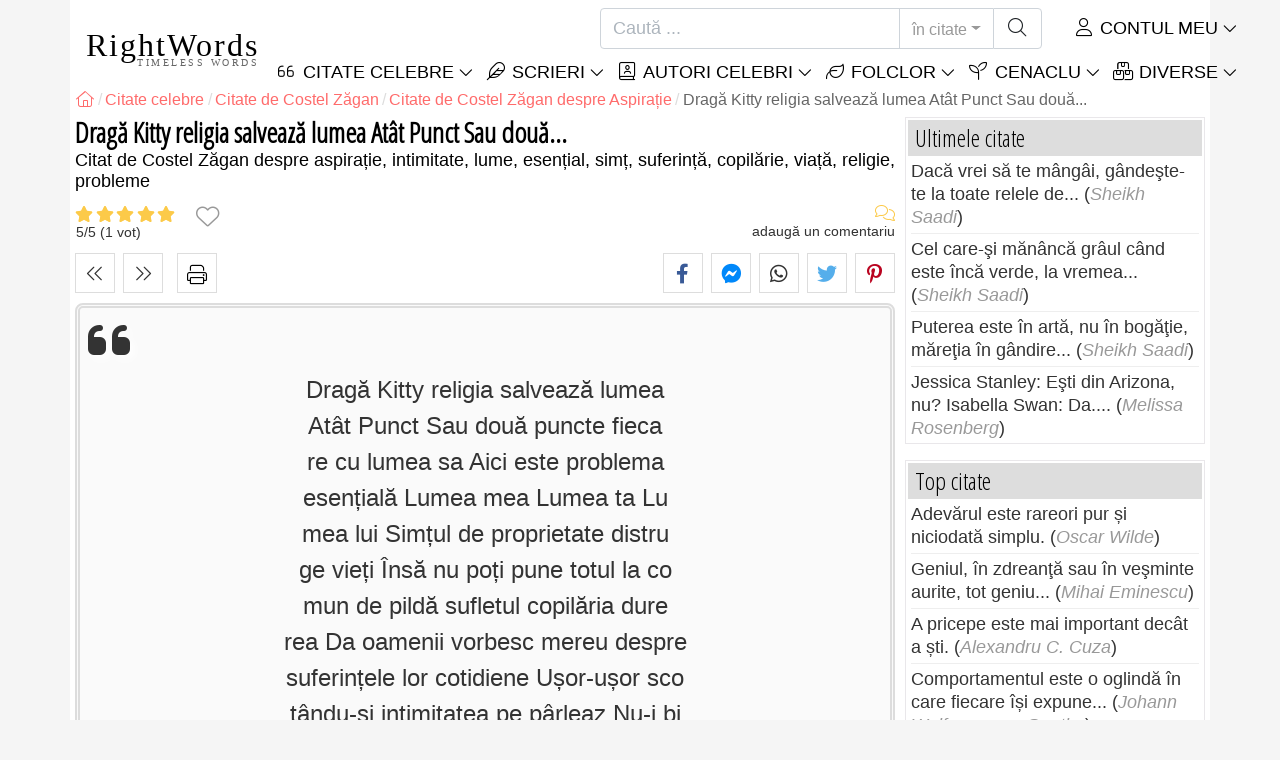

--- FILE ---
content_type: text/html; charset=utf-8
request_url: https://rightwords.ro/citate/draga-kitty-religia-salveaza-lumea-atat-punct-sau-doua--273420
body_size: 11265
content:
<!DOCTYPE html><html lang="ro"><head><meta charset="utf-8"><meta http-equiv="X-UA-Compatible" content="IE=edge"><meta name="viewport" content="width=device-width, initial-scale=1"><title>Dragă Kitty religia salvează lumea Atât Punct Sau două... - Citat de Costel Zăgan</title><meta name="description" content="Citat de Costel Zăgan despre aspirație, intimitate, lume, esențial, simț, suferință, copilărie, viață, religie, probleme: Dragă Kitty religia salvează lumea Atât Punct Sau două puncte fieca re cu lumea sa Aici este problema esențială Lumea mea Lumea ta..."><meta property="fb:app_id" content="327292379730124"><meta property="og:title" content="Citat de Costel Zăgan despre aspirație, intimitate, lume, esențial,..."><meta property="og:description" content="Dragă Kitty religia salvează lumea Atât Punct Sau două puncte fieca re cu lumea sa Aici este problema esențială Lumea mea Lumea ta Lu mea lui Simțul de proprietate distru ge vieți Însă nu poți pune totul la co mun de pildă sufletul copilăria... -..."><meta property="og:type" content="website"><meta property="og:url" content="https://rightwords.ro/citate/draga-kitty-religia-salveaza-lumea-atat-punct-sau-doua--273420"><meta property="og:image" content="https://rightwords.ro/imgupl/author/costel-zagan--3780.jpg"><meta property="og:locale" content="ro_RO"><meta property="fb:pages" content="302438729832467"><meta name="language" content="ro"><meta name="robots" content="index,follow, max-snippet:-1, max-image-preview:large, max-video-preview:-1"><meta name="category" content="arta,literatura"><link rel="canonical" href="https://rightwords.ro/citate/draga-kitty-religia-salveaza-lumea-atat-punct-sau-doua--273420"><meta name="msapplication-tap-highlight" content="no"><meta name="mobile-web-app-capable" content="yes"><meta name="application-name" content="RightWords"><meta name="msapplication-TileImage" content="/assets/img/shortcut-icon/icon-192x192.png"><meta name="msapplication-TileColor" content="#FFF"><meta name="theme-color" content="#FFF"><link rel="shortcut icon" type="image/x-icon" href="/favicon.ico"><link rel="manifest" href="/data/manifest/manifest-ro.json"><link rel="stylesheet" href="/assets/vendors/font-awesome/subset-6.4.0/css/all.1760291870.css"><link rel="preconnect" href="https://fonts.googleapis.com"><link rel="preconnect" href="https://fonts.gstatic.com" crossorigin><link rel="preload" as="style" href="https://fonts.googleapis.com/css?family=Open+Sans+Condensed:300&display=swap&subset=latin-ext"><link rel="stylesheet" href="https://fonts.googleapis.com/css?family=Open+Sans+Condensed:300&display=swap&subset=latin-ext"><link href="/assets/dist/css/site/quote-details.1760291870.css" rel="stylesheet">
<script type="application/ld+json">
{ 
	"@context": "https://schema.org", 
	"@graph": [ 
		{ 
			"@type": "WebSite", 
			"@id": "https://rightwords.ro/#website", 
			"url": "https://rightwords.ro/", 
			"name": "RightWords", 
			"description": "Cuvinte potrivite din toate timpurile, de pe tot globul, de la autori celebri sau din folclor: citate celebre, maxime, cuget\u0103ri, aforisme, poezii, proverbe, zic\u0103tori, ghicitori, tradi\u021bii, supersti\u021bii, vr\u0103ji, desc\u00e2ntece, balade", 
			"publisher": { 
				"@id": "https://rightwords.ro/#organization" 
			}, 
			"potentialAction": [ 
				{ 
					"@type": "SearchAction", 
					"target": { 
						"@type": "EntryPoint", 
						"urlTemplate": "https://rightwords.ro/citate/cauta?q={q}" 
					}, 
					"query-input": { 
						"@type": "PropertyValueSpecification", 
						"valueRequired": true, 
						"valueName": "q" 
					} 
				} 
			], 
			"inLanguage": "ro" 
		}, 
		{ 
			"@type": "Organization", 
			"@id": "https://rightwords.ro/#organization", 
			"name": "RightWords", 
			"url": "https://rightwords.ro/", 
			"logo": { 
				"@type": "ImageObject", 
				"inLanguage": "ro", 
				"@id": "https://rightwords.ro/#/schema/logo/image/", 
				"url": "https://rightwords.ro/assets/img/logo/rightwords-logo-rounded-256.png", 
				"contentUrl": "https://rightwords.ro/assets/img/logo/rightwords-logo-rounded-256.png", 
				"width": 256, 
				"height": 256, 
				"caption": "RightWords" 
			}, 
			"image": { 
				"@id": "https://rightwords.ro/#/schema/logo/image/" 
			}, 
			"brand": "RightWords", 
			"publishingPrinciples": "https://rightwords.ro/privacy" 
		}, 
		{ 
			"@type": "WebPage", 
			"@id": "https://rightwords.ro/citate/draga-kitty-religia-salveaza-lumea-atat-punct-sau-doua--273420#webpage", 
			"url": "https://rightwords.ro/citate/draga-kitty-religia-salveaza-lumea-atat-punct-sau-doua--273420", 
			"name": "Drag\u0103 Kitty religia salveaz\u0103 lumea At\u00e2t Punct Sau dou\u0103... - Citat de Costel Z\u0103gan", 
			"mainEntity": { 
				"@id": "https://rightwords.ro/citate/draga-kitty-religia-salveaza-lumea-atat-punct-sau-doua--273420#quotation" 
			}, 
			"headline": "Drag\u0103 Kitty religia salveaz\u0103 lumea At\u00e2t Punct Sau dou\u0103... - Citat de Costel Z\u0103gan", 
			"description": "Citat de Costel Z\u0103gan despre aspira\u021bie, intimitate, lume, esen\u021bial, sim\u021b, suferin\u021b\u0103, copil\u0103rie, via\u021b\u0103, religie, probleme: Drag\u0103 Kitty religia salveaz\u0103 lumea\r\nAt\u00e2t Punct Sau dou\u0103 puncte fieca\r\nre cu lumea sa Aici este problema\r\nesen\u021bial\u0103 Lumea mea Lumea ta Lu\r\nmea lui Sim\u021bul de proprietate distru\r\nge vie\u021bi \u00cens\u0103 nu po\u021bi pune totul la co\r\nmun de pild\u0103 sufletul copil\u0103ria...", 
			"publisher": { 
				"@id": "https://rightwords.ro/#organization" 
			}, 
			"inLanguage": "ro", 
			"isPartOf": { 
				"@id": "https://rightwords.ro/#website" 
			}, 
			"about": { 
				"@id": "https://rightwords.ro/autori/biografie/costel-zagan#author" 
			}, 
			"primaryImageOfPage": { 
				"@id": "https://rightwords.ro/#primaryimage" 
			}, 
			"image": { 
				"@type": "ImageObject", 
				"@id": "https://rightwords.ro/#primaryimage" 
			}, 
			"breadcrumb": { 
				"@id": "https://rightwords.ro/citate/draga-kitty-religia-salveaza-lumea-atat-punct-sau-doua--273420#breadcrumb" 
			} 
		}, 
		{ 
			"@type": "ImageObject", 
			"inLanguage": "ro", 
			"@id": "https://rightwords.ro/#primaryimage", 
			"url": "https://rightwords.ro/imgupl/author/costel-zagan--3780.jpg", 
			"contentUrl": "https://rightwords.ro/imgupl/author/costel-zagan--3780.jpg", 
			"caption": "Drag\u0103 Kitty religia salveaz\u0103 lumea At\u00e2t Punct Sau dou\u0103... - Citat de Costel Z\u0103gan" 
		},  
		{ 
			"@type": "BreadcrumbList", 
			"@id": "https://rightwords.ro/citate/draga-kitty-religia-salveaza-lumea-atat-punct-sau-doua--273420#breadcrumb", 
			"itemListElement": [
				{ 
					"@type": "ListItem",
					"position": 1,
					"name": "Home - RightWords",
					"item": "https://rightwords.ro/"
				},
				{ 
					"@type": "ListItem",
					"position": 2,
					"name": "Citate celebre",
					"item": "https://rightwords.ro/citate"
				},
				{ 
					"@type": "ListItem",
					"position": 3,
					"name": "Citate de Costel Z\u0103gan",
					"item": "https://rightwords.ro/citate/autori/costel-zagan"
				},
				{ 
					"@type": "ListItem",
					"position": 4,
					"name": "Citate de Costel Z\u0103gan despre Aspira\u021bie",
					"item": "https://rightwords.ro/citate/autori/costel-zagan/aspiratie"
				},
				{ 
					"@type": "ListItem",
					"position": 5,
					"name": "Drag\u0103 Kitty religia salveaz\u0103 lumea At\u00e2t Punct Sau dou\u0103..."
				}
			]
		}
	] 
} 
</script>
<script type="application/ld+json">{
	"@context": "https://schema.org", 
	"@type": ["Quotation","CreativeWork"], 
	"@id": "https://rightwords.ro/citate/draga-kitty-religia-salveaza-lumea-atat-punct-sau-doua--273420#quotation", 
	"mainEntityOfPage": { 
		"@type": "WebPage", 
		"@id":"https://rightwords.ro/citate/draga-kitty-religia-salveaza-lumea-atat-punct-sau-doua--273420" 
	}, 
	"isPartOf": { 
		"@id": "https://rightwords.ro/#website" 
	}, 
	"url": "https://rightwords.ro/citate/draga-kitty-religia-salveaza-lumea-atat-punct-sau-doua--273420", 
	"inLanguage": "ro", 
	"datePublished": "2020-05-10T21:32:05+03:00", 
	"headline": "Drag\u0103 Kitty religia salveaz\u0103 lumea At\u00e2t Punct Sau dou\u0103... - Citat de Costel Z\u0103gan", 
	"name": "Drag\u0103 Kitty religia salveaz\u0103 lumea At\u00e2t Punct Sau dou\u0103...", 
	"genre": ["Citat", "Aspira\u021bie", "Intimitate", "Lume", "Esen\u021bial", "Sim\u021b", "Suferin\u021b\u0103", "Copil\u0103rie", "Via\u021b\u0103", "Religie", "Probleme"], 
	"alternateName": "Citat despre aspira\u021bie, intimitate, lume, esen\u021bial, sim\u021b, suferin\u021b\u0103, copil\u0103rie, via\u021b\u0103, religie, probleme: Drag\u0103 Kitty religia salveaz\u0103 lumea At\u00e2t Punct Sau dou\u0103...", 
	"text": "Drag\u0103 Kitty religia salveaz\u0103 lumea\r\nAt\u00e2t Punct Sau dou\u0103 puncte fieca\r\nre cu lumea sa Aici este problema\r\nesen\u021bial\u0103 Lumea mea Lumea ta Lu\r\nmea lui Sim\u021bul de proprietate distru\r\nge vie\u021bi \u00cens\u0103 nu po\u021bi pune totul la co\r\nmun de pild\u0103 sufletul copil\u0103ria dure\r\nrea Da oamenii vorbesc mereu despre\r\nsuferin\u021bele lor cotidiene U\u0219or-u\u0219or sco\r\n\u021b\u00e2ndu-\u0219i intimitatea pe p\u00e2rleaz Nu-i bi\r\nne nu-i frumos nu-i elegant Elegan\u021ba\r\noameni buni ar trebui reinventat\u0103 Nu\r\ncea scor\u021boas\u0103 sau rece Doamne-fere\u0219te\r\nCi elegan\u021ba copil\u0103riei \r\nCu sur\u00e2sul pe buze", 
	"description": "Citat de Costel Z\u0103gan despre aspira\u021bie, intimitate, lume, esen\u021bial, sim\u021b, suferin\u021b\u0103, copil\u0103rie, via\u021b\u0103, religie, probleme: Drag\u0103 Kitty religia salveaz\u0103 lumea\r\nAt\u00e2t Punct Sau dou\u0103 puncte fieca\r\nre cu lumea sa Aici este problema\r\nesen\u021bial\u0103 Lumea mea Lumea ta Lu\r\nmea lui Sim\u021bul de proprietate distru\r\nge vie\u021bi \u00cens\u0103 nu po\u021bi pune totul la co\r\nmun de pild\u0103 sufletul copil\u0103ria...", 
	"author": { 
		"@type": "Person", 
		"@id": "https://rightwords.ro/autori/biografie/costel-zagan#author", 
		"name": "Costel Z\u0103gan", 
		"image": "https://rightwords.ro/imgupl/author/costel-zagan--3780.jpg", 
		"url": "https://rightwords.ro/autori/biografie/costel-zagan"
	}, 
	"keywords": ["citate Costel Z\u0103gan","Costel Z\u0103gan","citate despre Aspira\u021bie","Costel Z\u0103gan Aspira\u021bie","Aspira\u021bie","citate despre Intimitate","Costel Z\u0103gan Intimitate","Intimitate","citate despre Lume","Costel Z\u0103gan Lume","Lume","citate despre Esen\u021bial","Costel Z\u0103gan Esen\u021bial","Esen\u021bial","citate despre Sim\u021b","Costel Z\u0103gan Sim\u021b","Sim\u021b","citate despre Suferin\u021b\u0103","Costel Z\u0103gan Suferin\u021b\u0103","Suferin\u021b\u0103","citate despre Copil\u0103rie","Costel Z\u0103gan Copil\u0103rie","Copil\u0103rie","citate despre Via\u021b\u0103","Costel Z\u0103gan Via\u021b\u0103","Via\u021b\u0103","citate despre Religie","Costel Z\u0103gan Religie","Religie","citate despre Probleme","Costel Z\u0103gan Probleme","Probleme","aspira\u021bie"," aspira\u021bia"," aspira\u021biile"," intimitate"," intimitatea"," intim"," intimit\u0103\u021bile"," lume"," lumea"," lumii"," esen\u021bial"," esen\u021bialul"," esen\u021bial\u0103"," esen\u021ba"," sim\u021b"," sim\u021bul"," sim\u021bit"," suferin\u021b\u0103"," suferin\u021be"," suferin\u021bele"," sufera"," suferinti"," suferit"," patima"," patimi"," patimile"," copil\u0103rie"," copil\u0103ria"," copil\u0103ri"," via\u021b\u0103"," vie\u021bile"," vietii"," vie\u021bi"," religie"," religia"," religii"," probleme"," problema"," problemele"," costel z\u0103gan"," costel zagan"]
}</script>
</head><body><header id="header-menu" class="fixed-top"><nav class="container navbar navbar-light navbar-expand-xl"><a class="navbar-brand" href="/"><span class="nb-rw">RightWords</span><span class="nb-tw text-uppercase">Timeless Words</span></a><a class="navbar-toggler" href="/auth" title="Contul meu"><i class="fal fa-user fa-fw" aria-hidden="true"></i></a><button class="navbar-toggler" type="button" data-toggle="collapse" data-target="#navbar-search" aria-controls="navbar-search" aria-expanded="false" aria-label="Toggle search"><i class="fal fa-magnifying-glass fa-fw"></i></button><button class="navbar-toggler mr-0 pr-0 collapsed" type="button" data-toggle="collapse" data-target="#navbar-menu" aria-controls="navbar-menu" aria-expanded="false" aria-label="Toggle navigation"><span class="icon-bar top-bar"></span><span class="icon-bar middle-bar"></span><span class="icon-bar bottom-bar"></span></button><div class="wrapper-navbar-nav"><div class="d-xl-inline-flex flex-xl-nowrap"><div class="collapse navbar-collapse" id="navbar-search"><form action="/citate/cauta" data-lang_iso="ro" role="search"><div class="input-group"><input id="nb-text-search" name="q" type="text" placeholder="Caută ..." class="form-control" aria-label="Caută"><div class="input-group-append"><button type="button" class="btn dropdown-toggle" data-toggle="dropdown" aria-haspopup="true" aria-expanded="false">în citate</button><ul class="dropdown-menu dropdown-menu-right"><li class="dropdown-item active" data-action="/citate/cauta">în citate</li><li class="dropdown-item" data-action="/folclor/cauta">în folclor</li><li class="dropdown-item" data-action="/autori/cauta">în autori</li><li class="dropdown-item" data-action="/cenaclu/cauta">în cenaclu</li><li class="dropdown-item" data-action="/dictionar/cauta">în dicționar</li><li class="dropdown-item" data-action="/articole/cauta">în articole</li><li class="dropdown-item" data-action="/poezii/cauta">în poezii</li><li class="dropdown-item" data-action="/cantece/cauta">în cântece</li><li class="dropdown-item" data-action="/fabule/cauta">în fabule</li></ul><button class="btn" type="submit" aria-label="Caută"><i class="fal fa-magnifying-glass fa-fw"></i></button></div></div></form></div><div class="collapse navbar-collapse" id="navbar-member"><ul class="navbar-nav"><li class="nav-item dropdown"><a class="nav-link dropdown-toggle text-uppercase" href="/auth" id="dropdown-myaccount" data-toggle="dropdown" aria-haspopup="true" aria-expanded="false"><i class="fal fa-user fa-fw"></i> Contul meu</a><div class="dropdown-menu dropdown-menu-right" aria-labelledby="dropdown-myaccount"><a class="dropdown-item" href="/auth#login"><i class="fal fa-right-to-bracket fa-fw"></i> Conectare</a><a class="dropdown-item" href="/auth#register"><i class="fal fa-user fa-fw"></i> Inregistrează-te</a><a class="dropdown-item" href="/auth#forgotten-password"><i class="fal fa-key fa-fw"></i> Parola uitată</a></div></li></ul></div></div><div class="collapse navbar-collapse justify-content-end" id="navbar-menu"><ul class="navbar-nav"><li class="nav-item dropdown"><a class="nav-link dropdown-toggle text-uppercase" href="/citate" id="dropdown-quotes" data-toggle="dropdown" aria-haspopup="true" aria-expanded="false"><i class="fal fa-quote-left fa-fw"></i> Citate Celebre</a><div class="dropdown-menu" aria-labelledby="dropdown-quotes"><a class="dropdown-item" href="/citate/citatele-zilei"><i class="fal fa-angle-right fa-fw"></i> Citatele zilei</a><a class="dropdown-item" href="/citate/top-citate-celebre"><i class="fal fa-angle-right fa-fw"></i> Top citate</a><a class="dropdown-item" href="/citate/cele-mai-comentate-citate"><i class="fal fa-angle-right fa-fw"></i> Cele mai comentate citate</a><a class="dropdown-item" href="/citate/cele-mai-favorite-citate"><i class="fal fa-angle-right fa-fw"></i> Cele mai favorite citate</a><a class="dropdown-item" href="/citate/cele-mai-votate-citate"><i class="fal fa-angle-right fa-fw"></i> Cele mai votate citate</a><a class="dropdown-item" href="/citate/ultimele-citate"><i class="fal fa-angle-right fa-fw"></i> Ultimele citate</a><a class="dropdown-item" href="/citate/citate-aleator"><i class="fal fa-angle-right fa-fw"></i> Citate aleator</a><div class="dropdown-divider"></div><a class="dropdown-item" href="/citate/teme"><i class="fal fa-angle-right fa-fw"></i> Citate celebre pe teme</a><a class="dropdown-item" href="/citate/autori"><i class="fal fa-angle-right fa-fw"></i> Citate celebre pe autori</a><a class="dropdown-item" href="/definitii"><i class="fal fa-angle-right fa-fw"></i> Citate definiţii</a><div class="dropdown-divider"></div><a class="dropdown-item" href="/contul-meu/contributie/citate/form"><i class="fal fa-plus fa-fw"></i> Propune un citat</a></div></li><li class="nav-item dropdown"><a class="nav-link dropdown-toggle text-uppercase" href="#" id="dropdown-writings" data-toggle="dropdown" aria-haspopup="true" aria-expanded="false"><i class="fal fa-feather fa-fw"></i> Scrieri</a><div class="dropdown-menu" aria-labelledby="dropdown-writings"><a class="dropdown-item" href="/poezii"><i class="fal fa-angle-right fa-fw"></i> Poezii</a><a class="dropdown-item" href="/cantece"><i class="fal fa-angle-right fa-fw"></i> Cântece</a><a class="dropdown-item" href="/fabule"><i class="fal fa-angle-right fa-fw"></i> Fabule</a><div class="dropdown-divider"></div><a class="dropdown-item" href="/contul-meu/contributie/scrieri/form"><i class="fal fa-plus fa-fw"></i> Propune o scriere</a></div></li><li class="nav-item dropdown"><a class="nav-link dropdown-toggle text-uppercase" href="/autori/galerie-foto" id="dropdown-authors" data-toggle="dropdown" aria-haspopup="true" aria-expanded="false"><i class="fal fa-book-user fa-fw"></i> Autori celebri</a><div class="dropdown-menu" aria-labelledby="dropdown-authors"><a class="dropdown-item" href="/autori"><i class="fal fa-angle-right fa-fw"></i> Index autori</a><a class="dropdown-item" href="/autori/galerie-foto"><i class="fal fa-angle-right fa-fw"></i> Galerie foto autori</a><a class="dropdown-item" href="/autori/top-autori"><i class="fal fa-angle-right fa-fw"></i> Top autori celebri</a><a class="dropdown-item" href="/autori/ultimii-autori"><i class="fal fa-angle-right fa-fw"></i> Ultimii autori</a></div></li><li class="nav-item dropdown"><a class="nav-link dropdown-toggle text-uppercase" href="/folclor" id="dropdown-folklore" data-toggle="dropdown" aria-haspopup="true" aria-expanded="false"><i class="fal fa-leaf fa-fw"></i> Folclor</a><div class="dropdown-menu" aria-labelledby="dropdown-folklore"><a class="dropdown-item" href="/folclor/proverbe-si-zicatori" title="Proverbe și zicători"><i class="fal fa-angle-right fa-fw" aria-hidden="true"></i> Proverbe și zicători</a><a class="dropdown-item" href="/folclor/traditii-si-superstitii" title="Tradiții și superstiții"><i class="fal fa-angle-right fa-fw" aria-hidden="true"></i> Tradiții și superstiții</a><a class="dropdown-item" href="/folclor/vraji-si-descantece" title="Vrăji și descântece"><i class="fal fa-angle-right fa-fw" aria-hidden="true"></i> Vrăji și descântece</a><a class="dropdown-item" href="/folclor/cantece-populare" title="Cântece populare"><i class="fal fa-angle-right fa-fw" aria-hidden="true"></i> Cântece populare</a><a class="dropdown-item" href="/folclor/oratii-de-nunta" title="Orații de nuntă"><i class="fal fa-angle-right fa-fw" aria-hidden="true"></i> Orații de nuntă</a><a class="dropdown-item" href="/folclor/basme" title="Basme"><i class="fal fa-angle-right fa-fw" aria-hidden="true"></i> Basme</a><a class="dropdown-item" href="/folclor/doine" title="Doine"><i class="fal fa-angle-right fa-fw" aria-hidden="true"></i> Doine</a><a class="dropdown-item" href="/folclor/balade" title="Balade"><i class="fal fa-angle-right fa-fw" aria-hidden="true"></i> Balade</a><a class="dropdown-item" href="/folclor/ghicitori" title="Ghicitori"><i class="fal fa-angle-right fa-fw" aria-hidden="true"></i> Ghicitori</a><a class="dropdown-item" href="/folclor/maxime" title="Maxime"><i class="fal fa-angle-right fa-fw" aria-hidden="true"></i> Maxime</a><a class="dropdown-item" href="/folclor/colinde" title="Colinde"><i class="fal fa-angle-right fa-fw" aria-hidden="true"></i> Colinde</a><a class="dropdown-item" href="/folclor/uraturi" title="Urături"><i class="fal fa-angle-right fa-fw" aria-hidden="true"></i> Urături</a><div class="dropdown-divider"></div><a class="dropdown-item" href="/contul-meu/contributie/folclor/form"><i class="fal fa-plus fa-fw"></i> Propune folclor</a></div></li><li class="nav-item dropdown"><a class="nav-link dropdown-toggle text-uppercase" href="/cenaclu" id="dropdown-cenacle" data-toggle="dropdown" aria-haspopup="true" aria-expanded="false"><i class="fal fa-seedling fa-fw"></i> Cenaclu</a><div class="dropdown-menu" aria-labelledby="dropdown-cenacle"><a class="dropdown-item" href="/cenaclu/top-cenaclu"><i class="fal fa-angle-right fa-fw"></i> Top cenaclu</a><a class="dropdown-item" href="/cenaclu/ultimele-cenaclu"><i class="fal fa-angle-right fa-fw"></i> Ultimele cenaclu</a><div class="dropdown-divider"></div><a class="dropdown-item" href="/cenaclu/categorie/proza"><i class="fal fa-angle-right fa-fw"></i> Proză</a><a class="dropdown-item" href="/cenaclu/categorie/poezie"><i class="fal fa-angle-right fa-fw"></i> Poezie</a><a class="dropdown-item" href="/cenaclu/categorie/dramaturgie"><i class="fal fa-angle-right fa-fw"></i> Dramaturgie</a><a class="dropdown-item" href="/cenaclu/categorie/diverse"><i class="fal fa-angle-right fa-fw"></i> Diverse</a><div class="dropdown-divider"></div><a class="dropdown-item" href="/cenaclu/membri"><i class="fal fa-angle-right fa-fw"></i> Membri cenaclu</a><div class="dropdown-divider"></div><a class="dropdown-item" href="/contul-meu/contributie/cenaclu/form"><i class="fal fa-plus fa-fw"></i> Postează în cenaclu</a></div></li><li class="nav-item dropdown"><a class="nav-link dropdown-toggle text-uppercase" href="#" id="dropdown-divers" data-toggle="dropdown" aria-haspopup="true" aria-expanded="false"><i class="fal fa-boxes-stacked fa-fw"></i> Diverse</a><div class="dropdown-menu dropdown-menu-right" aria-labelledby="dropdown-divers"><a class="dropdown-item" href="/evenimentele-zilei"><i class="fal fa-calendar-days fa-fw"></i> Evenimentele zilei</a><a class="dropdown-item" href="/dictionar"><i class="fal fa-book fa-fw"></i> Termeni dicționar</a><a class="dropdown-item" href="/articole"><i class="fal fa-file fa-fw"></i> Articole</a><a class="dropdown-item" href="/contact"><i class="fal fa-file-signature fa-fw"></i> Contact</a></div></li></ul></div></div></nav></header><div id="page" class="container"><nav class="breadcrumb-scroll" aria-label="breadcrumb"><ol class="breadcrumb flex-row" itemscope itemtype="http://schema.org/BreadcrumbList"><li class="breadcrumb-item" itemprop="itemListElement" itemscope itemtype="http://schema.org/ListItem"><a href="/" itemprop="item" itemtype="http://schema.org/Thing" title="RightWords" aria-label="RightWords"><span itemprop="name" class="fal fa-house fa-fw" aria-hidden="true"><i hidden>Acasă</i></span><meta itemprop="position" content="1"></a></li><li class="breadcrumb-item" itemprop="itemListElement" itemscope itemtype="http://schema.org/ListItem"><a href="/citate" itemtype="http://schema.org/Thing" itemprop="item"><span itemprop="name">Citate celebre</span></a><meta itemprop="position" content="2"></li><li class="breadcrumb-item" itemprop="itemListElement" itemscope itemtype="http://schema.org/ListItem"><a href="/citate/autori/costel-zagan" itemtype="http://schema.org/Thing" itemprop="item"><span itemprop="name">Citate de Costel Zăgan</span></a><meta itemprop="position" content="3"></li><li class="breadcrumb-item" itemprop="itemListElement" itemscope itemtype="http://schema.org/ListItem"><a href="/citate/autori/costel-zagan/aspiratie" itemtype="http://schema.org/Thing" itemprop="item"><span itemprop="name">Citate de Costel Zăgan despre Aspirație</span></a><meta itemprop="position" content="4"></li><li class="breadcrumb-item active" aria-current="page">Dragă Kitty religia salvează lumea Atât Punct Sau două...</li></ol></nav><main id="page-main" class="quote-details"><article><h1 class="title animated fadeInDown">Dragă Kitty religia salvează lumea Atât Punct Sau două...</h1><h2 class="under-title">Citat de   Costel Zăgan despre aspirație, intimitate, lume, esențial, simț, suferință, copilărie, viață, religie, probleme</h2><section class="d-flex justify-content-between stats-top" aria-label="Voturi/Comentarii/Favorite"><div class="vc-top-stars scroll-link" data-id="vote-comments" aria-label="votează acum" title="votează acum"><i class="note-fa n50" aria-hidden="true"></i><small><span class="votes-avg">5</span>/<span>5</span> (<span class="votes-nb" itemprop="ratingCount">1</span> vot)</small></div><button type="button" class="btn btn-fav" aria-hidden="true" title="Adaugă la favorite" aria-label="Adaugă la favorite" data-table="quote" data-id="273420"></button><div class="vc-top-comments scroll-link text-right" data-id="vote-comments" aria-label="vezi comentariile / adaugă un comentariu" title="vezi comentariile / adaugă un comentariu"><i class="fal fa-comments fa-fw" aria-hidden="true"></i><small><span class="comments-nb"></span> adaugă un comentariu</small></div></section><aside class="useful-box ub-full"><div class="nav-items-details nid-btns nid-left-sep"><a class="nav-prev" href="/citate/crucificat-de-poezie--273646" title="Citatul precedent CRUCIFICAT DE POEZIE" data-anchor=""></a><a class="nav-next" href="/citate/golgota-cartea-de-capatai-a-conditiei-umane-lectura--273413" title="Următorul citat Golgota cartea de căpătâi a condiției umane lectură..." data-anchor=""></a></div><button type="button" class="btn-print"><i class="fal fa-print fa-fw"></i></button><div class="social-share-custom ssc-color ssc-bd-grey text-center" aria-label="Share"><span class="ssc-btn sscb-facebook"><i class="fab fa-facebook-f fa-fw" aria-hidden="true"></i></span><span class="ssc-btn sscb-fbmessenger" title="Facebook Messenger"><i class="fab fa-facebook-messenger fa-fw" aria-hidden="true"></i></span><span class="ssc-btn sscb-whatsapp" title="WhatsApp"><i class="fab fa-whatsapp fa-fw"></i></span><span class="ssc-btn sscb-twitter"><i class="fab fa-twitter fa-fw" aria-hidden="true"></i></span><span class="ssc-btn sscb-pinterest" data-pin-do="buttonPin" data-pin-custom="true"><i class="fab fa-pinterest-p fa-fw" aria-hidden="true"></i></span></div></aside><blockquote class="box-heading qd box-border-dbl mt-1" data-l="559" data-nl="14"><p class="qd-text text-quoted">Dragă Kitty religia salvează lumea<br /> Atât Punct Sau două puncte fieca<br /> re cu lumea sa Aici este problema<br /> esențială Lumea mea Lumea ta Lu<br /> mea lui Simțul de proprietate distru<br /> ge vieți Însă nu poți pune totul la co<br /> mun de pildă sufletul copilăria dure<br /> rea Da oamenii vorbesc mereu despre<br /> suferințele lor cotidiene Ușor-ușor sco<br /> țându-și intimitatea pe pârleaz Nu-i bi<br /> ne nu-i frumos nu-i elegant Eleganța<br /> oameni buni ar trebui reinventată Nu<br /> cea scorțoasă sau rece Doamne-ferește<br /> Ci eleganța copilăriei <br /> Cu surâsul pe buze</p><footer><cite class="qd-author"><a href="/autori/biografie/costel-zagan">Costel Zăgan</a></cite></footer></blockquote><div class="qd-inf mt-1 mb-3">Citat de <cite><a href="/autori/biografie/costel-zagan">Costel Zăgan</a></cite> despre <strong>aspirație</strong>, <strong>intimitate</strong>, <strong>lume</strong>, <strong>esențial</strong>, <strong>simț</strong>, <strong>suferință</strong>, <strong>copilărie</strong>, <strong>viață</strong>, <strong>religie</strong>, <strong>probleme</strong>.<h3 class="mt-2">CONTRAURNALU ANNEI FRANK</h3></div></article><aside class="useful-box ub-full"><div class="nav-items-details nid-btns nid-left-sep"><a class="nav-prev" href="/citate/crucificat-de-poezie--273646" title="Citatul precedent CRUCIFICAT DE POEZIE" data-anchor=""></a><a class="nav-next" href="/citate/golgota-cartea-de-capatai-a-conditiei-umane-lectura--273413" title="Următorul citat Golgota cartea de căpătâi a condiției umane lectură..." data-anchor=""></a></div><button type="button" class="btn-print"><i class="fal fa-print fa-fw"></i></button><div class="social-share-custom ssc-color ssc-bd-grey text-center" aria-label="Share"><span class="ssc-btn sscb-facebook"><i class="fab fa-facebook-f fa-fw" aria-hidden="true"></i></span><span class="ssc-btn sscb-fbmessenger" title="Facebook Messenger"><i class="fab fa-facebook-messenger fa-fw" aria-hidden="true"></i></span><span class="ssc-btn sscb-whatsapp" title="WhatsApp"><i class="fab fa-whatsapp fa-fw"></i></span><span class="ssc-btn sscb-twitter"><i class="fab fa-twitter fa-fw" aria-hidden="true"></i></span><span class="ssc-btn sscb-pinterest" data-pin-do="buttonPin" data-pin-custom="true"><i class="fab fa-pinterest-p fa-fw" aria-hidden="true"></i></span></div></aside><section class="qd-author-summary clearfix my-4" aria-label="Costel Zăgan - Biografie"><img loading="lazy" class="qd-as-photo" src="/imgupl/author/costel-zagan--sm-3780.jpg" width="102" height="132" alt="Costel Zăgan"><h2><a class="stretched-link" href="/autori/biografie/costel-zagan" title="Costel Zăgan - Biografie">Costel Zăgan</a> <small>1958, profesor de limba romana, aforist, poet</small></h2><div><span>Perioada de viaţă:</span> 1958</div></section><section id="vote-comments" class="vote-comments box-section" data-table-name="quote" data-table-id="273420" data-table-member-id="10" data-table-member-username="" data-table-member-initial="" data-table-member-photo="" aria-label="Rating / Comentarii"><h2 class="vc-title bs-header" data-count=""><i class="fal fa-comments fa-fw" aria-hidden="true"></i> Comentarii</h2><div class="vc-form bs-content border-bottom-0" data-table="quote" data-id="273420" data-rate-hint1="la pământ!" data-rate-hint2="binisor" data-rate-hint3="bine" data-rate-hint4="foarte bine" data-rate-hint5="excelent"><div class="vcf-title">Evaluați acest citat:</div><div class="vcf-stars"><input class="vcfs-input" type="hidden" data-filled="fas fa-star fa-2x" data-empty="fal fa-star fa-2x"></div><div class="vcf-content disabled "><textarea rows="4" cols="40" placeholder="Comentariul tău..." disabled class="form-control" aria-label="Comentariu"></textarea><input type="text" name="firstname" value="" maxlength="20" placeholder="Numele tău..." disabled="disabled" class="form-control vcfc-firstname mb-1" aria-label="Numele tău"><div class="vcf-captcha"><label>Cod de securitate:</label><img loading="lazy" src="/captcha/captcha.php?1768886333" width="78" height="30" alt="Generează un alt cod" title="Generează un alt cod" class="captcha captcha-math">= &nbsp; <input type="text" name="captcha" maxlength="4" value="" title="Cod de securitate" class="form-control form-control-sm input-captcha-math"></div><div class="text-right mt-2"><button type="button" disabled class="btn-post-comment btn btn-sm btn-primary pl-3">Trimite <i class="fas fa-angle-right fa-fw"></i></button></div></div></div><div id="vc-list" data-total="0" data-count="0" data-nb_rows_per_page="10" data-page="1" data-nb_pages="0"></div></section><aside class="box-section my-4" aria-label="Tags"><div class="bs-header"><i class="fal fa-tags fa-fw" aria-hidden="true"></i> Tags</div><div class="bs-content listing-tags fsize-sm"><a href="/citate/autori/costel-zagan" class="mr-3 mb-1">Citate de Costel Zăgan</a> <a href="/citate/autori/costel-zagan/aspiratie" class="mr-3 mb-1">Citate de Costel Zăgan despre Aspirație</a> <a href="/citate/teme/aspiratie" class="mr-3 mb-1">Citate despre Aspirație</a> <a href="/citate/autori/costel-zagan/intimitate" class="mr-3 mb-1">Citate de Costel Zăgan despre Intimitate</a> <a href="/citate/teme/intimitate" class="mr-3 mb-1">Citate despre Intimitate</a> <a href="/citate/autori/costel-zagan/lume" class="mr-3 mb-1">Citate de Costel Zăgan despre Lume</a> <a href="/citate/teme/lume" class="mr-3 mb-1">Citate despre Lume</a> <a href="/citate/autori/costel-zagan/esential" class="mr-3 mb-1">Citate de Costel Zăgan despre Esențial</a> <a href="/citate/teme/esential" class="mr-3 mb-1">Citate despre Esențial</a> <a href="/citate/autori/costel-zagan/simt" class="mr-3 mb-1">Citate de Costel Zăgan despre Simț</a> <a href="/citate/teme/simt" class="mr-3 mb-1">Citate despre Simț</a> <a href="/citate/autori/costel-zagan/suferinta" class="mr-3 mb-1">Citate de Costel Zăgan despre Suferință</a> <a href="/citate/teme/suferinta" class="mr-3 mb-1">Citate despre Suferință</a> <a href="/citate/autori/costel-zagan/copilarie" class="mr-3 mb-1">Citate de Costel Zăgan despre Copilărie</a> <a href="/citate/teme/copilarie" class="mr-3 mb-1">Citate despre Copilărie</a> <a href="/citate/autori/costel-zagan/viata" class="mr-3 mb-1">Citate de Costel Zăgan despre Viață</a> <a href="/citate/teme/viata" class="mr-3 mb-1">Citate despre Viață</a> <a href="/citate/autori/costel-zagan/religie" class="mr-3 mb-1">Citate de Costel Zăgan despre Religie</a> <a href="/citate/teme/religie" class="mr-3 mb-1">Citate despre Religie</a> <a href="/citate/autori/costel-zagan/probleme" class="mr-3 mb-1">Citate de Costel Zăgan despre Probleme</a> <a href="/citate/teme/probleme" class="mr-3 mb-1">Citate despre Probleme</a> </div></aside><aside class="box-section mb-4" aria-label="Citate similare<"><h2 class="bs-header"><i class="fal fa-clone fa-fw" aria-hidden="true"></i> Citate similare</h2><div class="bs-content row listing-basic"><article class="item have-photo col-12 col-md-6"><img loading="lazy" class="i-photo-r" src="/imgupl/author/costel-zagan--xs-3780.jpg" width="50" height="50" alt="Costel Zăgan"><h3 class="i-title mb-0"><a href="/citate/viata-este-o-poezie-scrisa-inainte-de-a-ma-naste-acum--109254">Viaţa este o poezie scrisă înainte de-a mă naşte: acum,...</a></h3><div class="i-sf d-flex justify-content-between"><div class="i-stats"><span data-content="5/5" title="5/5, 1 vot"><i class="fas fa-star" aria-hidden="true"></i></span><span data-content="0" title="0 comentarii" class="off"><i class="fal fa-comments" aria-hidden="true"></i></span><span data-content="1"><i class="fas fa-heart" aria-hidden="true"></i></span></div><div class="i-fav"><span class="btn-fav" title="Adaugă la favorite" data-id="109254" data-table="quote"></span></div></div><div class="i-info hr-bottom">Citat de <span onclick="window.location='/citate/autori/costel-zagan'" class="cursor-click">Costel Zăgan</span> despre <span class="i-url" onclick="window.location='/citate/teme/viata';">viață</span></div></article><article class="item have-photo col-12 col-md-6"><img loading="lazy" class="i-photo-r" src="/imgupl/author/costel-zagan--xs-3780.jpg" width="50" height="50" alt="Costel Zăgan"><h3 class="i-title mb-0"><a href="/citate/omul-este-etalonul-cu-care-dumnezeu-a-geometrizat-lumea--110364">Omul este etalonul cu care Dumnezeu a... geometrizat lumea!</a></h3><div class="i-sf d-flex justify-content-between"><div class="i-stats"><span data-content="5/5" title="5/5, 2 voturi"><i class="fas fa-star" aria-hidden="true"></i></span><span data-content="0" title="0 comentarii" class="off"><i class="fal fa-comments" aria-hidden="true"></i></span><span data-content="1"><i class="fas fa-heart" aria-hidden="true"></i></span></div><div class="i-fav"><span class="btn-fav" title="Adaugă la favorite" data-id="110364" data-table="quote"></span></div></div><div class="i-info hr-bottom">Citat de <span onclick="window.location='/citate/autori/costel-zagan'" class="cursor-click">Costel Zăgan</span> despre <span class="i-url" onclick="window.location='/citate/teme/lume';">lume</span></div></article><article class="item have-photo col-12 col-md-6"><img loading="lazy" class="i-photo-r" src="/imgupl/author/costel-zagan--xs-3780.jpg" width="50" height="50" alt="Costel Zăgan"><h3 class="i-title mb-0"><a href="/citate/doina-ca-introducere-la-viitorul-imediat--37878">Doina ca introducere la viitorul imediat</a></h3><div class="i-sf d-flex justify-content-between"><div class="i-stats"><span data-content="5/5" title="5/5, 2 voturi"><i class="fas fa-star" aria-hidden="true"></i></span><span data-content="0" title="0 comentarii" class="off"><i class="fal fa-comments" aria-hidden="true"></i></span><span data-content="1"><i class="fas fa-heart" aria-hidden="true"></i></span></div><div class="i-fav"><span class="btn-fav" title="Adaugă la favorite" data-id="37878" data-table="quote"></span></div></div><div class="i-info hr-bottom">Citat de <span onclick="window.location='/citate/autori/costel-zagan'" class="cursor-click">Costel Zăgan</span> despre <span class="i-url" onclick="window.location='/citate/teme/viata';">viață</span></div></article><article class="item have-photo col-12 col-md-6"><img loading="lazy" class="i-photo-r" src="/imgupl/author/costel-zagan--xs-3780.jpg" width="50" height="50" alt="Costel Zăgan"><h3 class="i-title mb-0"><a href="/citate/scoala-este-locul-unde-copilaria-se-termina-in-fiecare-zi--109441">Şcoala este locul unde copilăria se termină în fiecare zi.</a></h3><div class="i-sf d-flex justify-content-between"><div class="i-stats"><span data-content="0/5" title="0/5, 0 voturi" class="off"><i class="fal fa-star" aria-hidden="true"></i></span><span data-content="0" title="0 comentarii" class="off"><i class="fal fa-comments" aria-hidden="true"></i></span><span data-content="1"><i class="fas fa-heart" aria-hidden="true"></i></span></div><div class="i-fav"><span class="btn-fav" title="Adaugă la favorite" data-id="109441" data-table="quote"></span></div></div><div class="i-info hr-bottom">Citat de <span onclick="window.location='/citate/autori/costel-zagan'" class="cursor-click">Costel Zăgan</span> despre <span class="i-url" onclick="window.location='/citate/teme/copilarie';">copilărie</span></div></article></div></aside></main><div id="page-right"><div class="box1"><div class="b1-title">Ultimele citate</div><div class="b1-content b1c-list1"><div class="item"><a href="/citate/daca-vrei-sa-te-mangai-gandeste-te-la-toate-relele-de--226910">Dacă vrei să te mângâi, gândeşte-te la toate relele de...</a> (<em>Sheikh Saadi</em>)</div><div class="item"><a href="/citate/cel-care-si-mananca-graul-cand-este-inca-verde-la-vremea--226907">Cel care-şi mănâncă grâul când este încă verde, la vremea...</a> (<em>Sheikh Saadi</em>)</div><div class="item"><a href="/citate/puterea-este-in-arta-nu-in-bogatie-maretia-in-gandire--226902">Puterea este în artă, nu în bogăţie, măreţia în gândire...</a> (<em>Sheikh Saadi</em>)</div><div class="item"><a href="/citate/jessica-stanley-esti-din-arizona-nu-isabella-swan-da--186483">Jessica Stanley: Eşti din Arizona, nu? Isabella Swan: Da....</a> (<em>Melissa Rosenberg</em>)</div></div></div><div class="box1"><div class="b1-title">Top citate</div><div class="b1-content b1c-list1"><div class="item"><a href="/citate/adevarul-este-rareori-pur-si-niciodata-simplu--566">Adevărul este rareori pur și niciodată simplu.</a> (<em>Oscar Wilde</em>)</div><div class="item"><a href="/citate/geniul-in-zdreanta-sau-in-vesminte-aurite-tot-geniu--59978">Geniul, în zdreanţă sau în veşminte aurite, tot geniu...</a> (<em>Mihai Eminescu</em>)</div><div class="item"><a href="/citate/a-pricepe-este-mai-important-decat-a-sti--772">A pricepe este mai important decât a ști.</a> (<em>Alexandru C. Cuza</em>)</div><div class="item"><a href="/citate/comportamentul-este-o-oglinda-in-care-fiecare-isi-expune--1146">Comportamentul este o oglindă în care fiecare își expune...</a> (<em>Johann Wolfgang von Goethe</em>)</div></div></div><div class="box1"><div class="b1-title">Citate aleator</div><div class="b1-content b1c-list1"><div class="item"><a href="/citate/pentru-inteligent-geniul-este-un-idiot--33553">Pentru inteligent geniul este un idiot.</a> (<em>Gavriil Stiharul</em>)</div><div class="item"><a href="/citate/cultura-e-acumulare-de-realitate--19307">Cultura e acumulare de realitate.</a> (<em>Vasile Bancila</em>)</div><div class="item"><a href="/citate/timpul-bomba-cu-ceas-a-universului--31907">Timpul: bomba cu ceas a Universului.</a> (<em>Costel Zăgan</em>)</div><div class="item"><a href="/citate/intregul-reprezinta-mai-mult-decat-suma-partilor-componente--4124">Întregul reprezintă mai mult decât suma părților componente.</a> (<em>Aristotel</em>)</div></div></div><div class="box1"><div class="b1-title">Autori</div><div class="b1-content b1c-author-photo-list"><a href="/autori/biografie/geena-davis" title="Geena Davis"><img loading="lazy" src="/imgupl/author/geena-davis--xs-406.jpg" width="50" height="50" alt="Geena Davis"></a><a href="/autori/biografie/alfred-nobel" title="Alfred Nobel"><img loading="lazy" src="/imgupl/author/alfred-nobel--xs-70.jpg" width="50" height="50" alt="Alfred Nobel"></a><a href="/autori/biografie/paul-verlaine" title="Paul Verlaine"><img loading="lazy" src="/imgupl/author/paul-verlaine--xs-1771.jpg" width="50" height="50" alt="Paul Verlaine"></a><a href="/autori/biografie/grace-jones" title="Grace Jones"><img loading="lazy" src="/imgupl/author/grace-jones--xs-509.jpg" width="50" height="50" alt="Grace Jones"></a><a href="/autori/biografie/hank-aaron" title="Hank Aaron"><img loading="lazy" src="/imgupl/author/hank-aaron--xs-319.jpg" width="50" height="50" alt="Hank Aaron"></a><a href="/autori/biografie/ferdinand-foch" title="Ferdinand Foch"><img loading="lazy" src="/imgupl/author/ferdinand-foch--xs-1318.jpg" width="50" height="50" alt="Ferdinand Foch"></a><a href="/autori/biografie/iulius-cezar" title="Iulius Cezar"><img loading="lazy" src="/imgupl/author/iulius-cezar--xs-37.jpg" width="50" height="50" alt="Iulius Cezar"></a><a href="/autori/biografie/donald-o-connor" title="Donald O'Connor"><img loading="lazy" src="/imgupl/author/donald-o-connor--xs-1004.jpg" width="50" height="50" alt="Donald O'Connor"></a><a href="/autori/biografie/romain-gary" title="Romain Gary"><img loading="lazy" src="/imgupl/author/romain-gary--xs-3794.jpg" width="50" height="50" alt="Romain Gary"></a><a href="/autori/biografie/piers-anthony" title="Piers Anthony"><img loading="lazy" src="/imgupl/author/piers-anthony--xs-1603.jpg" width="50" height="50" alt="Piers Anthony"></a><a href="/autori/biografie/lester-bangs" title="Lester Bangs"><img loading="lazy" src="/imgupl/author/lester-bangs--xs-324.jpg" width="50" height="50" alt="Lester Bangs"></a><a href="/autori/biografie/alexandre-dumas-fils" title="Alexandre Dumas (fils)"><img loading="lazy" src="/imgupl/author/alexandre-dumas-fils--xs-4122.jpg" width="50" height="50" alt="Alexandre Dumas (fils)"></a><a href="/autori/biografie/georges-braque" title="Georges Braque"><img loading="lazy" src="/imgupl/author/georges-braque--xs-14120.jpg" width="50" height="50" alt="Georges Braque"></a><a href="/autori/biografie/yvan-goll" title="Yvan Goll"><img loading="lazy" src="/imgupl/author/yvan-goll--xs-30015.jpg" width="50" height="50" alt="Yvan Goll"></a><a href="/autori/biografie/alan-bennett" title="Alan Bennett"><img loading="lazy" src="/imgupl/author/alan-bennett--xs-3936.jpg" width="50" height="50" alt="Alan Bennett"></a><a href="/autori/biografie/hendrik-willem-van-loon" title="Hendrik Willem van Loon"><img loading="lazy" src="/imgupl/author/hendrik-willem-van-loon--xs-1383.jpg" width="50" height="50" alt="Hendrik Willem van Loon"></a></div></div><a class="d-block font-weight-bold box-shadow  mb-3" href="https://leacurivechi.ro/remedii/seminte-de-pin-in-miere-afrodiziac-natural--130" target="_blank"><img fetchpriority="low" loading="lazy" class="img-fluid w-100" src="https://leacurivechi.ro/imgrw/remedy/md-130p1651.jpg" width="414" height="233" title="Reţetă: Semințe de pin în miere, afrodiziac natural" data-nosnippet><span class="d-block p-2 fsize-xs lheight-sm">Semințe de pin în miere, afrodiziac natural</span></a><div class="box1"><div class="b1-title">Citate celebre</div><div class="sidebar-menu"><a href="/citate/ultimele-citate" class="ri ri-ar">Ultimele citate</a><a href="/citate/top-citate-celebre" class="ri ri-ar">Top citate celebre</a><a href="/citate/citatele-zilei" class="ri ri-ar">Citatele zilei</a><a href="/citate/citate-aleator" class="ri ri-ar">Citate aleator</a><a href="/citate/teme" class="ri ri-ar">Citate celebre pe teme</a><a href="/citate/autori" class="ri ri-ar">Citate celebre pe autori</a><a href="/citate/autori/edward-a-murphy" class="ri ri-ar">Legile lui Murphy</a><a href="/definitii" class="ri ri-ar">Citate definiţii</a><a href="/contul-meu/contributie/citate/form" class="border-bottom-0 ri ri-add">Propune un citat</a></div></div><div class="box1"><div class="b1-title">Folclor</div><div class="sidebar-menu"><a href="/folclor/ultimele-folclor" class="ri ri-ar">Ultimele folclor</a><a href="/folclor/top-folclor" class="ri ri-ar">Top folclor</a><a href="/folclor/proverbe-si-zicatori" title="Proverbe și zicători" class="ri ri-ar">Proverbe și zicători</a><a href="/folclor/traditii-si-superstitii" title="Tradiții și superstiții" class="ri ri-ar">Tradiții și superstiții</a><a href="/folclor/vraji-si-descantece" title="Vrăji și descântece" class="ri ri-ar">Vrăji și descântece</a><a href="/folclor/cantece-populare" title="Cântece populare" class="ri ri-ar">Cântece populare</a><a href="/folclor/oratii-de-nunta" title="Orații de nuntă" class="ri ri-ar">Orații de nuntă</a><a href="/folclor/basme" title="Basme" class="ri ri-ar">Basme</a><a href="/folclor/doine" title="Doine" class="ri ri-ar">Doine</a><a href="/folclor/balade" title="Balade" class="ri ri-ar">Balade</a><a href="/folclor/ghicitori" title="Ghicitori" class="ri ri-ar">Ghicitori</a><a href="/folclor/maxime" title="Maxime" class="ri ri-ar">Maxime</a><a href="/folclor/colinde" title="Colinde" class="ri ri-ar">Colinde</a><a href="/folclor/uraturi" title="Urături" class="ri ri-ar">Urături</a><a href="/contul-meu/contributie/folclor/form" class="border-bottom-0 ri ri-add">Propune folclor</a></div></div></div></div><footer class="footer"><div class="container"><div class="row"><div class="col-6 col-sm-4 col-lg-4"><div class="s-header">RightWords</div><ul><li><a href="/citate">Citate celebre</a></li><li><a href="/autori">Autori celebri</a></li><li><a href="/folclor">Folclor</a></li><li><a href="/cenaclu">Cenaclu literar</a></li><li><a href="/dictionar">Dicționar</a></li><li><a href="/evenimentele-zilei">Evenimentele zilei</a></li><li><a href="/articole">Articole</a></li></ul></div><div class="col-6 col-sm-4 col-lg-4"><div class="s-header">Despre noi</div><ul><li><a href="/despre-noi">Despre noi</a></li><li><a href="/tac">Termeni și condiții</a></li><li><a href="/privacy">Politica de confidenţialitate</a></li><li><a href="/contact">Contact</a></li></ul></div><div class="col-12 col-sm-4 col-lg-4"><div class="s-header">Social pages</div><div class="footer-social"><a href="https://www.facebook.com/rightwords/" target="_blank" rel="noopener" title="FaceBook"><i class="fab fa-facebook-f fa-fw"></i></a></div></div><div class="col-12 brief-main text-justify clearfix"><img loading="lazy" class="bg-transparent mr-2 float-left" src="/assets/img/shortcut-icon/icon-48x48.png" width="48" height="48" alt="RightWords">Cuvinte potrivite din toate timpurile, de pe tot globul, pe teme diverse, de la <strong>autori celebri</strong> sau din <strong>folclor</strong>: <strong><em>citate celebre</em></strong>, <strong><em>maxime</em></strong>, <strong><em>cugetări</em></strong>, <strong><em>aforisme</em></strong>, <strong><em>autori celebri</em></strong>, <strong><em>proverbe și zicători</em></strong>, <strong><em>ghicitori</em></strong>, <strong><em>vrăji si descântece</em></strong>, <strong><em>balade</em></strong>, <strong><em>doine</em></strong>, <strong><em>basme</em></strong>, <strong><em>colinde</em></strong>, <strong><em>urături</em></strong>, <strong><em>orații de nuntă</em></strong>, <strong><em>tradiții și superstiții</em></strong>.</div></div><hr><div class="f-copyright">Copyright &copy; 2007-2026 RightWords<br>Web Design by <a href="https://yourchoice.ro/" target="_blank" rel="noopener">YourCHOICE</a>, marţi, 20 ianuarie 2026</div></div></footer><div id="fb-root" data-locale="ro_RO"></div><script>loadjs=function(){var h=function(){},o={},c={},f={};function u(e,n){if(e){var t=f[e];if(c[e]=n,t)for(;t.length;)t[0](e,n),t.splice(0,1)}}function l(e,n){e.call&&(e={success:e}),n.length?(e.error||h)(n):(e.success||h)(e)}function p(t,r,i,s){var o,e,u,n=document,c=i.async,f=(i.numRetries||0)+1,l=i.before||h,a=t.replace(/[\?|#].*$/,""),d=t.replace(/^(css|img|module|nomodule)!/,"");if(s=s||0,/(^css!|\.css$)/.test(a))(u=n.createElement("link")).rel="stylesheet",u.href=d,(o="hideFocus"in u)&&u.relList&&(o=0,u.rel="preload",u.as="style");else if(/(^img!|\.(png|gif|jpg|svg|webp)$)/.test(a))(u=n.createElement("img")).src=d;else if((u=n.createElement("script")).src=d,u.async=void 0===c||c,e="noModule"in u,/^module!/.test(a)){if(!e)return r(t,"l");u.type="module"}else if(/^nomodule!/.test(a)&&e)return r(t,"l");!(u.onload=u.onerror=u.onbeforeload=function(e){var n=e.type[0];if(o)try{u.sheet.cssText.length||(n="e")}catch(e){18!=e.code&&(n="e")}if("e"==n){if((s+=1)<f)return p(t,r,i,s)}else if("preload"==u.rel&&"style"==u.as)return u.rel="stylesheet";r(t,n,e.defaultPrevented)})!==l(t,u)&&n.head.appendChild(u)}function t(e,n,t){var r,i;if(n&&n.trim&&(r=n),i=(r?t:n)||{},r){if(r in o)throw"LoadJS";o[r]=!0}function s(n,t){!function(e,r,n){var t,i,s=(e=e.push?e:[e]).length,o=s,u=[];for(t=function(e,n,t){if("e"==n&&u.push(e),"b"==n){if(!t)return;u.push(e)}--s||r(u)},i=0;i<o;i++)p(e[i],t,n)}(e,function(e){l(i,e),n&&l({success:n,error:t},e),u(r,e)},i)}if(i.returnPromise)return new Promise(s);s()}return t.ready=function(e,n){return function(e,t){e=e.push?e:[e];var n,r,i,s=[],o=e.length,u=o;for(n=function(e,n){n.length&&s.push(e),--u||t(s)};o--;)r=e[o],(i=c[r])?n(r,i):(f[r]=f[r]||[]).push(n)}(e,function(e){l(n,e)}),t},t.done=function(e){u(e,[])},t.reset=function(){o={},c={},f={}},t.isDefined=function(e){return e in o},t}();</script><script>var Settings = { lang_iso: 'ro', locale: 'ro_RO', url: 'https://rightwords.ro', name: "RightWords", facebook_app_id: '327292379730124', google_client_id: '188787242295-56ns8htv5d33tk94npo1hmjgldcsgne0.apps.googleusercontent.com', is_mobile: false, is_phone: false },SessionVars = { sw: 'disabled',  };loadjs(['/assets/dist/js/site/jqbs.min.js'], 'js-jqbs');function loadScriptsRW() {loadjs.ready('js-jqbs', function() {loadjs(['/assets/plugins/cookie/js.cookie.min.js'], 'js-libs');loadjs.ready('js-libs', function() {loadjs(['/assets/dist/js/site/main.1760291870.js', '/assets/dist/js/site/quote-details.1760291870.js'], 'js-page');loadjs.ready('js-page', function() {loadjs('https://pagead2.googlesyndication.com/pagead/js/adsbygoogle.js?client=ca-pub-3216693118200223','adsense',{before: function (path, el) { el.setAttribute('crossorigin', 'anonymous'); },success: function () {document.querySelectorAll('ins.adsbygoogle:not([data-adsbygoogle-status])').forEach(function () {try { (adsbygoogle = window.adsbygoogle || []).push( { } ); } catch (e) { }});}});loadjs(['https://accounts.google.com/gsi/client', '/assets/dist/js/site/google-signin.1760291870.js'], 'gsi');loadjs(['https://connect.facebook.net/ro_RO/sdk.js#xfbml=0&version=v15.0&appId=327292379730124&autoLogAppEvents=1'], 'fb');loadjs('https://rum-static.pingdom.net/pa-5c593f87cea07b0016000a83.js');});});});}</script><script>function loadScriptGA() {window.dataLayer = window.dataLayer || [];function gtag(){ dataLayer.push(arguments); }gtag('js', new Date());loadjs('https://www.googletagmanager.com/gtag/js?id=G-Z7VLH4LBWL', 'ga4', {before: function (path, el) { el.setAttribute('async', ''); },success: function () {gtag('config', 'G-Z7VLH4LBWL');}});}</script><script>let scriptLoaded = false;window.addEventListener('scroll', handleUserInteraction, { once: true });window.addEventListener('click', handleUserInteraction, { once: true });window.addEventListener('mousemove', handleUserInteraction, { once: true });function removeEventListeners() {window.removeEventListener('scroll', handleUserInteraction);window.removeEventListener('click', handleUserInteraction);window.removeEventListener('mousemove', handleUserInteraction);}setTimeout(() => {if (!scriptLoaded) {console.log('timeout scriptLoaded');handleUserInteraction();}}, 10000);function handleUserInteraction() {console.log('scriptLoaded');["loadScriptsRW", "loadScriptGA"].forEach(fn => {if (typeof window[fn] === "function") {window[fn]();console.log(fn);}});scriptLoaded=true;removeEventListeners();}</script></body></html>